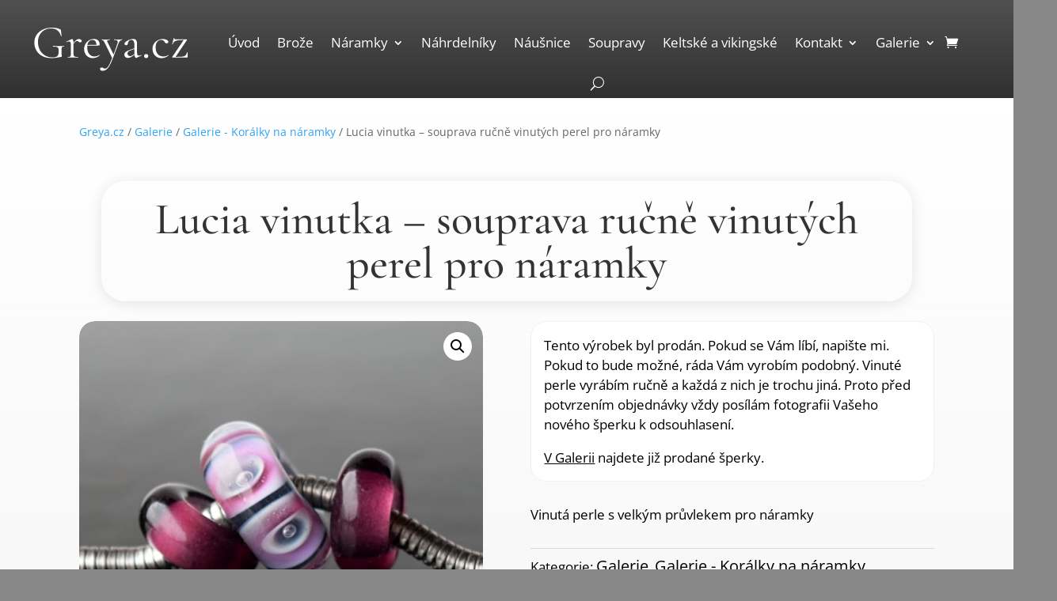

--- FILE ---
content_type: text/css
request_url: https://www.greya.cz/wp-content/et-cache/global/et-divi-customizer-global.min.css?ver=1764929959
body_size: 141
content:
.grecaptcha-badge{display:none!important}.woocommerce nav.woocommerce-pagination ul{font-size:200%;border:0px}.woocommerce nav.woocommerce-pagination ul li{border:1px solid #cccccc;border-radius:8px;margin:8px}.woocommerce div.product form.cart .button{color:#000000;border-radius:8px}.et_pb_menu__logo img{width:200px!important}@media (max-width:420px){.et-db #et-boc .et-l .et_pb_shop ul.products.columns-3 li.product{width:100%!important}}

--- FILE ---
content_type: text/css
request_url: https://www.greya.cz/wp-content/et-cache/6435/et-core-unified-cpt-tb-5270-tb-1851-tb-1443-deferred-6435.min.css?ver=1765057979
body_size: 358
content:
div.et_pb_section.et_pb_section_0_tb_footer{background-image:url(https://www.greya.cz/wp-content/uploads/2019/11/vinutky2.jpg)!important}.et_pb_section_0_tb_footer.et_pb_section{padding-top:100px;padding-right:0px;padding-bottom:100px;padding-left:0px}.et_pb_text_0_tb_footer.et_pb_text,.et_pb_text_0_tb_footer.et_pb_text a{color:#000000!important}ul.et_pb_social_media_follow_0_tb_footer a.icon{border-radius:0px 0px 0px 0px}.et_pb_social_media_follow_network_0_tb_footer a.icon,.et_pb_social_media_follow_network_1_tb_footer a.icon{background-color:#c4beb9!important}.et_pb_social_media_follow_network_0_tb_footer.et_pb_social_icon a.icon,.et_pb_social_media_follow_network_1_tb_footer.et_pb_social_icon a.icon{border-radius:30px 30px 30px 30px}.et_pb_social_media_follow li.et_pb_social_media_follow_network_0_tb_footer a,.et_pb_social_media_follow li.et_pb_social_media_follow_network_1_tb_footer a{padding-top:10px;padding-right:10px;padding-bottom:10px;padding-left:10px;width:auto;height:auto}.et_pb_social_media_follow_network_0_tb_footer,.et_pb_social_media_follow_network_1_tb_footer{margin-right:6px!important;margin-left:6px!important}@media only screen and (min-width:981px){.et_pb_row_0_tb_footer,body #page-container .et-db #et-boc .et-l .et_pb_row_0_tb_footer.et_pb_row,body.et_pb_pagebuilder_layout.single #page-container #et-boc .et-l .et_pb_row_0_tb_footer.et_pb_row,body.et_pb_pagebuilder_layout.single.et_full_width_page #page-container .et_pb_row_0_tb_footer.et_pb_row{width:89%;max-width:89%}}@media only screen and (max-width:980px){.et_pb_row_0_tb_footer,body #page-container .et-db #et-boc .et-l .et_pb_row_0_tb_footer.et_pb_row,body.et_pb_pagebuilder_layout.single #page-container #et-boc .et-l .et_pb_row_0_tb_footer.et_pb_row,body.et_pb_pagebuilder_layout.single.et_full_width_page #page-container .et_pb_row_0_tb_footer.et_pb_row{width:80%;max-width:80%}}

--- FILE ---
content_type: image/svg+xml
request_url: https://www.greya.cz/wp-content/uploads/2019/11/greya.svg
body_size: 3464
content:
<?xml version="1.0" encoding="utf-8"?>
<!-- Generator: Adobe Illustrator 16.0.3, SVG Export Plug-In . SVG Version: 6.00 Build 0)  -->
<!DOCTYPE svg PUBLIC "-//W3C//DTD SVG 1.1//EN" "http://www.w3.org/Graphics/SVG/1.1/DTD/svg11.dtd">
<svg version="1.1" id="Vrstva_1" xmlns="http://www.w3.org/2000/svg" xmlns:xlink="http://www.w3.org/1999/xlink" x="0px" y="0px"
	 width="85.04px" height="28.347px" viewBox="0 0 85.04 28.347" enable-background="new 0 0 85.04 28.347" xml:space="preserve">
<g>
	<path fill="#FFFFFF" d="M5.664,17.858c-1.378-0.74-2.43-1.745-3.157-3.016c-0.727-1.264-1.09-2.662-1.09-4.179
		c0-1.641,0.415-3.072,1.242-4.293c0.829-1.228,1.966-2.167,3.41-2.829c1.445-0.655,3.061-0.988,4.853-0.988
		c0.894,0,1.739,0.083,2.535,0.252c0.793,0.169,1.451,0.418,1.975,0.735c0.135,0.07,0.211,0.127,0.227,0.181
		c0.018,0.046,0.036,0.173,0.051,0.381l0.304,2.989c0,0.046-0.044,0.085-0.138,0.1c-0.091,0.016-0.148-0.011-0.166-0.074
		c-0.775-2.772-2.535-4.159-5.269-4.159c-1.335,0-2.539,0.299-3.611,0.902c-1.075,0.599-1.92,1.45-2.534,2.556
		C3.677,7.529,3.37,8.81,3.37,10.281c0,1.44,0.294,2.789,0.887,4.06c0.59,1.263,1.478,2.293,2.659,3.075
		c1.184,0.79,2.611,1.177,4.285,1.177c1.199,0,2.044-0.229,2.532-0.695c0.49-0.465,0.736-1.261,0.736-2.394
		c0-0.878-0.056-1.489-0.166-1.839c-0.109-0.342-0.354-0.579-0.733-0.695c-0.381-0.115-1.043-0.181-1.99-0.181
		c-0.101,0-0.151-0.062-0.151-0.2c0-0.046,0.013-0.098,0.038-0.141c0.026-0.042,0.055-0.06,0.089-0.06
		c1.317,0.085,2.382,0.127,3.191,0.127c0.778,0,1.614-0.027,2.51-0.081c0.032,0,0.063,0.025,0.087,0.067
		c0.027,0.042,0.04,0.083,0.04,0.114c0,0.116-0.042,0.173-0.127,0.173c-0.423-0.015-0.715,0.041-0.875,0.167
		c-0.159,0.127-0.265,0.381-0.314,0.762c-0.053,0.382-0.078,1.062-0.078,2.04c0,0.762,0.029,1.302,0.089,1.618
		c0.061,0.324,0.09,0.524,0.09,0.608c0,0.108-0.019,0.169-0.051,0.208c-0.034,0.031-0.109,0.062-0.228,0.1
		c-2.095,0.455-3.885,0.682-5.372,0.682C8.657,18.975,7.039,18.605,5.664,17.858z"/>
	<path fill="#FFFFFF" d="M26.304,8.964C26.64,9.172,26.81,9.415,26.81,9.7c0,0.223-0.076,0.408-0.218,0.555
		c-0.143,0.154-0.348,0.234-0.62,0.234c-0.148,0-0.283-0.028-0.39-0.094c-0.111-0.058-0.24-0.145-0.394-0.26
		c-0.154-0.139-0.297-0.239-0.431-0.308c-0.136-0.069-0.294-0.1-0.481-0.1c-0.221,0-0.453,0.089-0.698,0.281
		c-0.245,0.185-0.628,0.582-1.152,1.19v5.423c0,0.509,0.062,0.878,0.187,1.11c0.127,0.239,0.363,0.406,0.7,0.495
		c0.335,0.096,0.859,0.141,1.569,0.141c0.067,0,0.105,0.054,0.105,0.154c0,0.1-0.038,0.154-0.105,0.154
		c-0.542,0-0.969-0.011-1.292-0.027l-1.873-0.026l-1.395,0.026c-0.218,0.016-0.524,0.027-0.912,0.027
		c-0.052,0-0.076-0.054-0.076-0.154c0-0.101,0.024-0.154,0.076-0.154c0.455,0,0.793-0.044,1.014-0.141
		c0.219-0.088,0.365-0.256,0.444-0.495c0.074-0.231,0.114-0.601,0.114-1.11v-5.022c0-0.57-0.07-0.982-0.204-1.236
		c-0.136-0.254-0.363-0.381-0.687-0.381c-0.27,0-0.724,0.127-1.367,0.381h-0.051c-0.067,0-0.113-0.041-0.141-0.114
		c-0.025-0.081-0.002-0.136,0.067-0.167l2.936-1.398l0.154-0.02c0.153,0,0.312,0.189,0.481,0.582
		c0.169,0.385,0.254,0.89,0.254,1.491v0.027c0.693-0.809,1.241-1.362,1.645-1.658c0.408-0.296,0.793-0.441,1.167-0.441
		C25.611,8.663,25.965,8.764,26.304,8.964z"/>
	<path fill="#FFFFFF" d="M36.288,17.249c0.046,0,0.098,0.037,0.141,0.094s0.044,0.113,0.006,0.16
		c-1.109,0.985-2.342,1.471-3.698,1.471c-0.978,0-1.814-0.228-2.507-0.682s-1.219-1.059-1.585-1.799
		c-0.361-0.747-0.541-1.54-0.541-2.38c0-1.001,0.232-1.919,0.708-2.755c0.47-0.836,1.119-1.491,1.939-1.972
		c0.819-0.481,1.716-0.723,2.694-0.723c0.948,0,1.671,0.254,2.18,0.755c0.508,0.508,0.762,1.217,0.762,2.134
		c0,0.231-0.025,0.4-0.067,0.508c-0.042,0.1-0.114,0.146-0.214,0.146l-6.286,0.027c-0.031,0.37-0.046,0.678-0.046,0.909
		c0,1.471,0.342,2.662,1.036,3.578c0.693,0.909,1.668,1.371,2.916,1.371c0.508,0,0.944-0.069,1.304-0.208
		c0.366-0.131,0.776-0.342,1.23-0.635H36.288z M30.811,9.886c-0.47,0.481-0.782,1.158-0.936,2.02l4.814-0.1
		c0-0.863-0.185-1.515-0.554-1.966c-0.377-0.45-0.878-0.668-1.525-0.668C31.885,9.172,31.288,9.405,30.811,9.886z"/>
	<path fill="#FFFFFF" d="M48.524,9.044c0,0.1-0.027,0.147-0.073,0.147c-0.423,0-0.79,0.154-1.09,0.462
		c-0.307,0.3-0.593,0.797-0.862,1.491l-3.089,8.238c-0.625,1.634-1.215,2.917-1.766,3.838c-0.551,0.92-1.118,1.575-1.699,1.974
		c-0.582,0.396-1.25,0.6-2.013,0.6c-0.37,0-0.679-0.083-0.922-0.253c-0.25-0.169-0.368-0.419-0.368-0.735
		c0-0.239,0.074-0.423,0.227-0.562c0.154-0.132,0.339-0.201,0.555-0.201c0.223,0,0.408,0.027,0.562,0.075
		c0.147,0.053,0.312,0.137,0.482,0.253c0.031,0.022,0.129,0.069,0.287,0.154c0.165,0.085,0.364,0.127,0.595,0.127
		c0.409,0,0.792-0.18,1.158-0.534c0.358-0.355,0.751-0.951,1.163-1.787s0.903-1.986,1.458-3.457l-3.851-7.885
		c-0.393-0.739-0.682-1.223-0.89-1.458c-0.201-0.227-0.466-0.34-0.782-0.34c-0.038,0-0.054-0.047-0.054-0.147
		c0-0.107,0.016-0.154,0.054-0.154l0.863,0.027c0.2,0.016,0.481,0.02,0.835,0.02l1.618-0.02c0.238-0.023,0.566-0.027,0.99-0.027
		c0.03,0,0.054,0.046,0.054,0.154c0,0.1-0.023,0.147-0.054,0.147c-0.979,0-1.472,0.196-1.472,0.582c0,0.107,0.042,0.239,0.127,0.408
		l3.343,6.867l2.034-5.831c0.131-0.401,0.2-0.724,0.2-0.963c0-0.385-0.154-0.657-0.455-0.822c-0.308-0.158-0.805-0.241-1.498-0.241
		c-0.031,0-0.046-0.047-0.046-0.147c0-0.107,0.015-0.154,0.046-0.154c0.455,0,0.805,0.004,1.043,0.027l1.518,0.02l0.909-0.02
		c0.169-0.023,0.435-0.027,0.79-0.027C48.498,8.891,48.524,8.937,48.524,9.044z"/>
	<path fill="#FFFFFF" d="M58.762,17.303c0.069,0,0.112,0.041,0.127,0.113c0.015,0.074-0.009,0.13-0.074,0.167l-2.614,1.237
		c-0.063,0.038-0.131,0.054-0.201,0.054c-0.218,0-0.412-0.145-0.582-0.441c-0.169-0.296-0.281-0.703-0.327-1.204l-1.317,0.863
		c-0.424,0.27-0.8,0.459-1.117,0.582c-0.323,0.115-0.662,0.173-1.017,0.173c-0.624,0-1.107-0.16-1.458-0.495
		c-0.343-0.328-0.515-0.742-0.515-1.25c0-0.508,0.201-0.947,0.608-1.317c0.401-0.377,1.067-0.731,2-1.07l2.789-1.036v-1.726
		c0-1.887-0.535-2.834-1.598-2.834c-0.572,0-1.008,0.187-1.304,0.568c-0.297,0.381-0.495,0.818-0.595,1.304
		c-0.054,0.308-0.143,0.553-0.281,0.749c-0.131,0.197-0.358,0.295-0.681,0.295c-0.271,0-0.48-0.081-0.623-0.228
		c-0.143-0.154-0.213-0.335-0.213-0.535c0-0.408,0.258-0.809,0.782-1.217c0.523-0.4,1.147-0.74,1.879-1.009
		c0.724-0.277,1.375-0.408,1.951-0.408c0.69,0,1.215,0.216,1.568,0.655c0.358,0.439,0.533,1.075,0.533,1.906v4.734
		c0,0.593,0.077,1.028,0.228,1.298c0.154,0.27,0.408,0.4,0.763,0.4c0.321,0,0.735-0.104,1.242-0.327H58.762z M55.064,16.875v-0.127
		v-2.715l-2.361,0.917c-0.47,0.185-0.811,0.399-1.022,0.642c-0.212,0.25-0.314,0.537-0.314,0.876c0,0.408,0.129,0.749,0.387,1.023
		c0.266,0.281,0.606,0.422,1.03,0.422c0.339,0,0.74-0.139,1.217-0.408L55.064,16.875z"/>
	<path fill="#FFFFFF" d="M60.561,18.646c-0.2-0.2-0.3-0.477-0.3-0.809c0-0.323,0.1-0.578,0.3-0.762
		c0.203-0.185,0.475-0.282,0.812-0.282c0.354,0,0.63,0.097,0.825,0.282c0.191,0.185,0.289,0.439,0.289,0.762
		c0,0.332-0.098,0.609-0.289,0.809c-0.194,0.201-0.471,0.301-0.825,0.301C61.036,18.947,60.764,18.847,60.561,18.646z"/>
	<path fill="#FFFFFF" d="M66.947,18.252c-0.742-0.481-1.29-1.104-1.645-1.858c-0.354-0.763-0.535-1.567-0.535-2.415
		c0-1.078,0.27-2.016,0.811-2.821c0.542-0.805,1.239-1.417,2.091-1.853c0.854-0.428,1.727-0.642,2.623-0.642
		c0.744,0,1.424,0.145,2.04,0.441c0.617,0.296,0.925,0.665,0.925,1.104c0,0.216-0.081,0.41-0.241,0.568
		c-0.161,0.158-0.377,0.24-0.646,0.24c-0.455,0-0.827-0.281-1.115-0.835c-0.219-0.339-0.457-0.593-0.711-0.763
		c-0.252-0.169-0.615-0.247-1.09-0.247c-0.945,0-1.685,0.36-2.215,1.096c-0.533,0.736-0.8,1.724-0.8,2.956
		c0,1.417,0.357,2.581,1.065,3.498c0.711,0.909,1.775,1.371,3.194,1.371c1.029,0,1.892-0.281,2.583-0.843h0.027
		c0.051,0,0.096,0.027,0.138,0.081c0.042,0.046,0.046,0.089,0.013,0.127c-0.59,0.524-1.188,0.907-1.785,1.15
		c-0.599,0.242-1.257,0.368-1.966,0.368C68.612,18.975,67.692,18.733,66.947,18.252z"/>
	<path fill="#FFFFFF" d="M81.391,9.399c0.066-0.123,0.024-0.181-0.127-0.181c-1.302,0-2.314,0.058-3.04,0.181
		c-0.727,0.116-1.293,0.33-1.699,0.642c-0.404,0.312-0.709,0.792-0.912,1.431c0,0.039-0.033,0.054-0.101,0.054
		c-0.05,0-0.097-0.014-0.14-0.041s-0.056-0.044-0.038-0.06l0.86-3.27c0.018-0.031,0.074-0.044,0.167-0.04
		c0.091,0.012,0.129,0.029,0.113,0.067c-0.018,0.046-0.026,0.115-0.026,0.2c0,0.201,0.093,0.339,0.278,0.408
		c0.187,0.063,0.508,0.101,0.964,0.101h5.374c0.066,0,0.125,0.031,0.176,0.1c0.051,0.07,0.058,0.139,0.024,0.201l-5.98,8.92
		c-0.067,0.124-0.025,0.181,0.126,0.181c1.657,0,2.836-0.054,3.536-0.154c0.702-0.1,1.212-0.314,1.534-0.649
		c0.321-0.328,0.608-0.896,0.86-1.705c0.018-0.038,0.066-0.054,0.154-0.054c0.082,0,0.127,0.016,0.127,0.054l-0.051,2.608
		c0,0.069-0.022,0.129-0.065,0.187c-0.042,0.065-0.099,0.094-0.165,0.094h-7.829c-0.068,0-0.125-0.039-0.167-0.1
		c-0.04-0.069-0.045-0.139-0.011-0.208L81.391,9.399z"/>
</g>
</svg>
